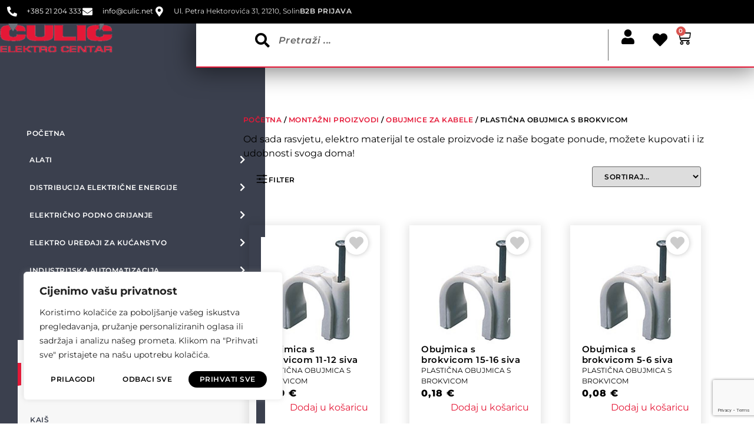

--- FILE ---
content_type: text/html; charset=utf-8
request_url: https://www.google.com/recaptcha/api2/anchor?ar=1&k=6LcUw5wdAAAAAHTjJ4Se1vroY7cpP-Qb5xkGMXK_&co=aHR0cHM6Ly9jdWxpYy5uZXQ6NDQz&hl=en&type=v3&v=PoyoqOPhxBO7pBk68S4YbpHZ&size=invisible&badge=bottomright&sa=Form&anchor-ms=20000&execute-ms=30000&cb=hjxxujkgilfd
body_size: 48856
content:
<!DOCTYPE HTML><html dir="ltr" lang="en"><head><meta http-equiv="Content-Type" content="text/html; charset=UTF-8">
<meta http-equiv="X-UA-Compatible" content="IE=edge">
<title>reCAPTCHA</title>
<style type="text/css">
/* cyrillic-ext */
@font-face {
  font-family: 'Roboto';
  font-style: normal;
  font-weight: 400;
  font-stretch: 100%;
  src: url(//fonts.gstatic.com/s/roboto/v48/KFO7CnqEu92Fr1ME7kSn66aGLdTylUAMa3GUBHMdazTgWw.woff2) format('woff2');
  unicode-range: U+0460-052F, U+1C80-1C8A, U+20B4, U+2DE0-2DFF, U+A640-A69F, U+FE2E-FE2F;
}
/* cyrillic */
@font-face {
  font-family: 'Roboto';
  font-style: normal;
  font-weight: 400;
  font-stretch: 100%;
  src: url(//fonts.gstatic.com/s/roboto/v48/KFO7CnqEu92Fr1ME7kSn66aGLdTylUAMa3iUBHMdazTgWw.woff2) format('woff2');
  unicode-range: U+0301, U+0400-045F, U+0490-0491, U+04B0-04B1, U+2116;
}
/* greek-ext */
@font-face {
  font-family: 'Roboto';
  font-style: normal;
  font-weight: 400;
  font-stretch: 100%;
  src: url(//fonts.gstatic.com/s/roboto/v48/KFO7CnqEu92Fr1ME7kSn66aGLdTylUAMa3CUBHMdazTgWw.woff2) format('woff2');
  unicode-range: U+1F00-1FFF;
}
/* greek */
@font-face {
  font-family: 'Roboto';
  font-style: normal;
  font-weight: 400;
  font-stretch: 100%;
  src: url(//fonts.gstatic.com/s/roboto/v48/KFO7CnqEu92Fr1ME7kSn66aGLdTylUAMa3-UBHMdazTgWw.woff2) format('woff2');
  unicode-range: U+0370-0377, U+037A-037F, U+0384-038A, U+038C, U+038E-03A1, U+03A3-03FF;
}
/* math */
@font-face {
  font-family: 'Roboto';
  font-style: normal;
  font-weight: 400;
  font-stretch: 100%;
  src: url(//fonts.gstatic.com/s/roboto/v48/KFO7CnqEu92Fr1ME7kSn66aGLdTylUAMawCUBHMdazTgWw.woff2) format('woff2');
  unicode-range: U+0302-0303, U+0305, U+0307-0308, U+0310, U+0312, U+0315, U+031A, U+0326-0327, U+032C, U+032F-0330, U+0332-0333, U+0338, U+033A, U+0346, U+034D, U+0391-03A1, U+03A3-03A9, U+03B1-03C9, U+03D1, U+03D5-03D6, U+03F0-03F1, U+03F4-03F5, U+2016-2017, U+2034-2038, U+203C, U+2040, U+2043, U+2047, U+2050, U+2057, U+205F, U+2070-2071, U+2074-208E, U+2090-209C, U+20D0-20DC, U+20E1, U+20E5-20EF, U+2100-2112, U+2114-2115, U+2117-2121, U+2123-214F, U+2190, U+2192, U+2194-21AE, U+21B0-21E5, U+21F1-21F2, U+21F4-2211, U+2213-2214, U+2216-22FF, U+2308-230B, U+2310, U+2319, U+231C-2321, U+2336-237A, U+237C, U+2395, U+239B-23B7, U+23D0, U+23DC-23E1, U+2474-2475, U+25AF, U+25B3, U+25B7, U+25BD, U+25C1, U+25CA, U+25CC, U+25FB, U+266D-266F, U+27C0-27FF, U+2900-2AFF, U+2B0E-2B11, U+2B30-2B4C, U+2BFE, U+3030, U+FF5B, U+FF5D, U+1D400-1D7FF, U+1EE00-1EEFF;
}
/* symbols */
@font-face {
  font-family: 'Roboto';
  font-style: normal;
  font-weight: 400;
  font-stretch: 100%;
  src: url(//fonts.gstatic.com/s/roboto/v48/KFO7CnqEu92Fr1ME7kSn66aGLdTylUAMaxKUBHMdazTgWw.woff2) format('woff2');
  unicode-range: U+0001-000C, U+000E-001F, U+007F-009F, U+20DD-20E0, U+20E2-20E4, U+2150-218F, U+2190, U+2192, U+2194-2199, U+21AF, U+21E6-21F0, U+21F3, U+2218-2219, U+2299, U+22C4-22C6, U+2300-243F, U+2440-244A, U+2460-24FF, U+25A0-27BF, U+2800-28FF, U+2921-2922, U+2981, U+29BF, U+29EB, U+2B00-2BFF, U+4DC0-4DFF, U+FFF9-FFFB, U+10140-1018E, U+10190-1019C, U+101A0, U+101D0-101FD, U+102E0-102FB, U+10E60-10E7E, U+1D2C0-1D2D3, U+1D2E0-1D37F, U+1F000-1F0FF, U+1F100-1F1AD, U+1F1E6-1F1FF, U+1F30D-1F30F, U+1F315, U+1F31C, U+1F31E, U+1F320-1F32C, U+1F336, U+1F378, U+1F37D, U+1F382, U+1F393-1F39F, U+1F3A7-1F3A8, U+1F3AC-1F3AF, U+1F3C2, U+1F3C4-1F3C6, U+1F3CA-1F3CE, U+1F3D4-1F3E0, U+1F3ED, U+1F3F1-1F3F3, U+1F3F5-1F3F7, U+1F408, U+1F415, U+1F41F, U+1F426, U+1F43F, U+1F441-1F442, U+1F444, U+1F446-1F449, U+1F44C-1F44E, U+1F453, U+1F46A, U+1F47D, U+1F4A3, U+1F4B0, U+1F4B3, U+1F4B9, U+1F4BB, U+1F4BF, U+1F4C8-1F4CB, U+1F4D6, U+1F4DA, U+1F4DF, U+1F4E3-1F4E6, U+1F4EA-1F4ED, U+1F4F7, U+1F4F9-1F4FB, U+1F4FD-1F4FE, U+1F503, U+1F507-1F50B, U+1F50D, U+1F512-1F513, U+1F53E-1F54A, U+1F54F-1F5FA, U+1F610, U+1F650-1F67F, U+1F687, U+1F68D, U+1F691, U+1F694, U+1F698, U+1F6AD, U+1F6B2, U+1F6B9-1F6BA, U+1F6BC, U+1F6C6-1F6CF, U+1F6D3-1F6D7, U+1F6E0-1F6EA, U+1F6F0-1F6F3, U+1F6F7-1F6FC, U+1F700-1F7FF, U+1F800-1F80B, U+1F810-1F847, U+1F850-1F859, U+1F860-1F887, U+1F890-1F8AD, U+1F8B0-1F8BB, U+1F8C0-1F8C1, U+1F900-1F90B, U+1F93B, U+1F946, U+1F984, U+1F996, U+1F9E9, U+1FA00-1FA6F, U+1FA70-1FA7C, U+1FA80-1FA89, U+1FA8F-1FAC6, U+1FACE-1FADC, U+1FADF-1FAE9, U+1FAF0-1FAF8, U+1FB00-1FBFF;
}
/* vietnamese */
@font-face {
  font-family: 'Roboto';
  font-style: normal;
  font-weight: 400;
  font-stretch: 100%;
  src: url(//fonts.gstatic.com/s/roboto/v48/KFO7CnqEu92Fr1ME7kSn66aGLdTylUAMa3OUBHMdazTgWw.woff2) format('woff2');
  unicode-range: U+0102-0103, U+0110-0111, U+0128-0129, U+0168-0169, U+01A0-01A1, U+01AF-01B0, U+0300-0301, U+0303-0304, U+0308-0309, U+0323, U+0329, U+1EA0-1EF9, U+20AB;
}
/* latin-ext */
@font-face {
  font-family: 'Roboto';
  font-style: normal;
  font-weight: 400;
  font-stretch: 100%;
  src: url(//fonts.gstatic.com/s/roboto/v48/KFO7CnqEu92Fr1ME7kSn66aGLdTylUAMa3KUBHMdazTgWw.woff2) format('woff2');
  unicode-range: U+0100-02BA, U+02BD-02C5, U+02C7-02CC, U+02CE-02D7, U+02DD-02FF, U+0304, U+0308, U+0329, U+1D00-1DBF, U+1E00-1E9F, U+1EF2-1EFF, U+2020, U+20A0-20AB, U+20AD-20C0, U+2113, U+2C60-2C7F, U+A720-A7FF;
}
/* latin */
@font-face {
  font-family: 'Roboto';
  font-style: normal;
  font-weight: 400;
  font-stretch: 100%;
  src: url(//fonts.gstatic.com/s/roboto/v48/KFO7CnqEu92Fr1ME7kSn66aGLdTylUAMa3yUBHMdazQ.woff2) format('woff2');
  unicode-range: U+0000-00FF, U+0131, U+0152-0153, U+02BB-02BC, U+02C6, U+02DA, U+02DC, U+0304, U+0308, U+0329, U+2000-206F, U+20AC, U+2122, U+2191, U+2193, U+2212, U+2215, U+FEFF, U+FFFD;
}
/* cyrillic-ext */
@font-face {
  font-family: 'Roboto';
  font-style: normal;
  font-weight: 500;
  font-stretch: 100%;
  src: url(//fonts.gstatic.com/s/roboto/v48/KFO7CnqEu92Fr1ME7kSn66aGLdTylUAMa3GUBHMdazTgWw.woff2) format('woff2');
  unicode-range: U+0460-052F, U+1C80-1C8A, U+20B4, U+2DE0-2DFF, U+A640-A69F, U+FE2E-FE2F;
}
/* cyrillic */
@font-face {
  font-family: 'Roboto';
  font-style: normal;
  font-weight: 500;
  font-stretch: 100%;
  src: url(//fonts.gstatic.com/s/roboto/v48/KFO7CnqEu92Fr1ME7kSn66aGLdTylUAMa3iUBHMdazTgWw.woff2) format('woff2');
  unicode-range: U+0301, U+0400-045F, U+0490-0491, U+04B0-04B1, U+2116;
}
/* greek-ext */
@font-face {
  font-family: 'Roboto';
  font-style: normal;
  font-weight: 500;
  font-stretch: 100%;
  src: url(//fonts.gstatic.com/s/roboto/v48/KFO7CnqEu92Fr1ME7kSn66aGLdTylUAMa3CUBHMdazTgWw.woff2) format('woff2');
  unicode-range: U+1F00-1FFF;
}
/* greek */
@font-face {
  font-family: 'Roboto';
  font-style: normal;
  font-weight: 500;
  font-stretch: 100%;
  src: url(//fonts.gstatic.com/s/roboto/v48/KFO7CnqEu92Fr1ME7kSn66aGLdTylUAMa3-UBHMdazTgWw.woff2) format('woff2');
  unicode-range: U+0370-0377, U+037A-037F, U+0384-038A, U+038C, U+038E-03A1, U+03A3-03FF;
}
/* math */
@font-face {
  font-family: 'Roboto';
  font-style: normal;
  font-weight: 500;
  font-stretch: 100%;
  src: url(//fonts.gstatic.com/s/roboto/v48/KFO7CnqEu92Fr1ME7kSn66aGLdTylUAMawCUBHMdazTgWw.woff2) format('woff2');
  unicode-range: U+0302-0303, U+0305, U+0307-0308, U+0310, U+0312, U+0315, U+031A, U+0326-0327, U+032C, U+032F-0330, U+0332-0333, U+0338, U+033A, U+0346, U+034D, U+0391-03A1, U+03A3-03A9, U+03B1-03C9, U+03D1, U+03D5-03D6, U+03F0-03F1, U+03F4-03F5, U+2016-2017, U+2034-2038, U+203C, U+2040, U+2043, U+2047, U+2050, U+2057, U+205F, U+2070-2071, U+2074-208E, U+2090-209C, U+20D0-20DC, U+20E1, U+20E5-20EF, U+2100-2112, U+2114-2115, U+2117-2121, U+2123-214F, U+2190, U+2192, U+2194-21AE, U+21B0-21E5, U+21F1-21F2, U+21F4-2211, U+2213-2214, U+2216-22FF, U+2308-230B, U+2310, U+2319, U+231C-2321, U+2336-237A, U+237C, U+2395, U+239B-23B7, U+23D0, U+23DC-23E1, U+2474-2475, U+25AF, U+25B3, U+25B7, U+25BD, U+25C1, U+25CA, U+25CC, U+25FB, U+266D-266F, U+27C0-27FF, U+2900-2AFF, U+2B0E-2B11, U+2B30-2B4C, U+2BFE, U+3030, U+FF5B, U+FF5D, U+1D400-1D7FF, U+1EE00-1EEFF;
}
/* symbols */
@font-face {
  font-family: 'Roboto';
  font-style: normal;
  font-weight: 500;
  font-stretch: 100%;
  src: url(//fonts.gstatic.com/s/roboto/v48/KFO7CnqEu92Fr1ME7kSn66aGLdTylUAMaxKUBHMdazTgWw.woff2) format('woff2');
  unicode-range: U+0001-000C, U+000E-001F, U+007F-009F, U+20DD-20E0, U+20E2-20E4, U+2150-218F, U+2190, U+2192, U+2194-2199, U+21AF, U+21E6-21F0, U+21F3, U+2218-2219, U+2299, U+22C4-22C6, U+2300-243F, U+2440-244A, U+2460-24FF, U+25A0-27BF, U+2800-28FF, U+2921-2922, U+2981, U+29BF, U+29EB, U+2B00-2BFF, U+4DC0-4DFF, U+FFF9-FFFB, U+10140-1018E, U+10190-1019C, U+101A0, U+101D0-101FD, U+102E0-102FB, U+10E60-10E7E, U+1D2C0-1D2D3, U+1D2E0-1D37F, U+1F000-1F0FF, U+1F100-1F1AD, U+1F1E6-1F1FF, U+1F30D-1F30F, U+1F315, U+1F31C, U+1F31E, U+1F320-1F32C, U+1F336, U+1F378, U+1F37D, U+1F382, U+1F393-1F39F, U+1F3A7-1F3A8, U+1F3AC-1F3AF, U+1F3C2, U+1F3C4-1F3C6, U+1F3CA-1F3CE, U+1F3D4-1F3E0, U+1F3ED, U+1F3F1-1F3F3, U+1F3F5-1F3F7, U+1F408, U+1F415, U+1F41F, U+1F426, U+1F43F, U+1F441-1F442, U+1F444, U+1F446-1F449, U+1F44C-1F44E, U+1F453, U+1F46A, U+1F47D, U+1F4A3, U+1F4B0, U+1F4B3, U+1F4B9, U+1F4BB, U+1F4BF, U+1F4C8-1F4CB, U+1F4D6, U+1F4DA, U+1F4DF, U+1F4E3-1F4E6, U+1F4EA-1F4ED, U+1F4F7, U+1F4F9-1F4FB, U+1F4FD-1F4FE, U+1F503, U+1F507-1F50B, U+1F50D, U+1F512-1F513, U+1F53E-1F54A, U+1F54F-1F5FA, U+1F610, U+1F650-1F67F, U+1F687, U+1F68D, U+1F691, U+1F694, U+1F698, U+1F6AD, U+1F6B2, U+1F6B9-1F6BA, U+1F6BC, U+1F6C6-1F6CF, U+1F6D3-1F6D7, U+1F6E0-1F6EA, U+1F6F0-1F6F3, U+1F6F7-1F6FC, U+1F700-1F7FF, U+1F800-1F80B, U+1F810-1F847, U+1F850-1F859, U+1F860-1F887, U+1F890-1F8AD, U+1F8B0-1F8BB, U+1F8C0-1F8C1, U+1F900-1F90B, U+1F93B, U+1F946, U+1F984, U+1F996, U+1F9E9, U+1FA00-1FA6F, U+1FA70-1FA7C, U+1FA80-1FA89, U+1FA8F-1FAC6, U+1FACE-1FADC, U+1FADF-1FAE9, U+1FAF0-1FAF8, U+1FB00-1FBFF;
}
/* vietnamese */
@font-face {
  font-family: 'Roboto';
  font-style: normal;
  font-weight: 500;
  font-stretch: 100%;
  src: url(//fonts.gstatic.com/s/roboto/v48/KFO7CnqEu92Fr1ME7kSn66aGLdTylUAMa3OUBHMdazTgWw.woff2) format('woff2');
  unicode-range: U+0102-0103, U+0110-0111, U+0128-0129, U+0168-0169, U+01A0-01A1, U+01AF-01B0, U+0300-0301, U+0303-0304, U+0308-0309, U+0323, U+0329, U+1EA0-1EF9, U+20AB;
}
/* latin-ext */
@font-face {
  font-family: 'Roboto';
  font-style: normal;
  font-weight: 500;
  font-stretch: 100%;
  src: url(//fonts.gstatic.com/s/roboto/v48/KFO7CnqEu92Fr1ME7kSn66aGLdTylUAMa3KUBHMdazTgWw.woff2) format('woff2');
  unicode-range: U+0100-02BA, U+02BD-02C5, U+02C7-02CC, U+02CE-02D7, U+02DD-02FF, U+0304, U+0308, U+0329, U+1D00-1DBF, U+1E00-1E9F, U+1EF2-1EFF, U+2020, U+20A0-20AB, U+20AD-20C0, U+2113, U+2C60-2C7F, U+A720-A7FF;
}
/* latin */
@font-face {
  font-family: 'Roboto';
  font-style: normal;
  font-weight: 500;
  font-stretch: 100%;
  src: url(//fonts.gstatic.com/s/roboto/v48/KFO7CnqEu92Fr1ME7kSn66aGLdTylUAMa3yUBHMdazQ.woff2) format('woff2');
  unicode-range: U+0000-00FF, U+0131, U+0152-0153, U+02BB-02BC, U+02C6, U+02DA, U+02DC, U+0304, U+0308, U+0329, U+2000-206F, U+20AC, U+2122, U+2191, U+2193, U+2212, U+2215, U+FEFF, U+FFFD;
}
/* cyrillic-ext */
@font-face {
  font-family: 'Roboto';
  font-style: normal;
  font-weight: 900;
  font-stretch: 100%;
  src: url(//fonts.gstatic.com/s/roboto/v48/KFO7CnqEu92Fr1ME7kSn66aGLdTylUAMa3GUBHMdazTgWw.woff2) format('woff2');
  unicode-range: U+0460-052F, U+1C80-1C8A, U+20B4, U+2DE0-2DFF, U+A640-A69F, U+FE2E-FE2F;
}
/* cyrillic */
@font-face {
  font-family: 'Roboto';
  font-style: normal;
  font-weight: 900;
  font-stretch: 100%;
  src: url(//fonts.gstatic.com/s/roboto/v48/KFO7CnqEu92Fr1ME7kSn66aGLdTylUAMa3iUBHMdazTgWw.woff2) format('woff2');
  unicode-range: U+0301, U+0400-045F, U+0490-0491, U+04B0-04B1, U+2116;
}
/* greek-ext */
@font-face {
  font-family: 'Roboto';
  font-style: normal;
  font-weight: 900;
  font-stretch: 100%;
  src: url(//fonts.gstatic.com/s/roboto/v48/KFO7CnqEu92Fr1ME7kSn66aGLdTylUAMa3CUBHMdazTgWw.woff2) format('woff2');
  unicode-range: U+1F00-1FFF;
}
/* greek */
@font-face {
  font-family: 'Roboto';
  font-style: normal;
  font-weight: 900;
  font-stretch: 100%;
  src: url(//fonts.gstatic.com/s/roboto/v48/KFO7CnqEu92Fr1ME7kSn66aGLdTylUAMa3-UBHMdazTgWw.woff2) format('woff2');
  unicode-range: U+0370-0377, U+037A-037F, U+0384-038A, U+038C, U+038E-03A1, U+03A3-03FF;
}
/* math */
@font-face {
  font-family: 'Roboto';
  font-style: normal;
  font-weight: 900;
  font-stretch: 100%;
  src: url(//fonts.gstatic.com/s/roboto/v48/KFO7CnqEu92Fr1ME7kSn66aGLdTylUAMawCUBHMdazTgWw.woff2) format('woff2');
  unicode-range: U+0302-0303, U+0305, U+0307-0308, U+0310, U+0312, U+0315, U+031A, U+0326-0327, U+032C, U+032F-0330, U+0332-0333, U+0338, U+033A, U+0346, U+034D, U+0391-03A1, U+03A3-03A9, U+03B1-03C9, U+03D1, U+03D5-03D6, U+03F0-03F1, U+03F4-03F5, U+2016-2017, U+2034-2038, U+203C, U+2040, U+2043, U+2047, U+2050, U+2057, U+205F, U+2070-2071, U+2074-208E, U+2090-209C, U+20D0-20DC, U+20E1, U+20E5-20EF, U+2100-2112, U+2114-2115, U+2117-2121, U+2123-214F, U+2190, U+2192, U+2194-21AE, U+21B0-21E5, U+21F1-21F2, U+21F4-2211, U+2213-2214, U+2216-22FF, U+2308-230B, U+2310, U+2319, U+231C-2321, U+2336-237A, U+237C, U+2395, U+239B-23B7, U+23D0, U+23DC-23E1, U+2474-2475, U+25AF, U+25B3, U+25B7, U+25BD, U+25C1, U+25CA, U+25CC, U+25FB, U+266D-266F, U+27C0-27FF, U+2900-2AFF, U+2B0E-2B11, U+2B30-2B4C, U+2BFE, U+3030, U+FF5B, U+FF5D, U+1D400-1D7FF, U+1EE00-1EEFF;
}
/* symbols */
@font-face {
  font-family: 'Roboto';
  font-style: normal;
  font-weight: 900;
  font-stretch: 100%;
  src: url(//fonts.gstatic.com/s/roboto/v48/KFO7CnqEu92Fr1ME7kSn66aGLdTylUAMaxKUBHMdazTgWw.woff2) format('woff2');
  unicode-range: U+0001-000C, U+000E-001F, U+007F-009F, U+20DD-20E0, U+20E2-20E4, U+2150-218F, U+2190, U+2192, U+2194-2199, U+21AF, U+21E6-21F0, U+21F3, U+2218-2219, U+2299, U+22C4-22C6, U+2300-243F, U+2440-244A, U+2460-24FF, U+25A0-27BF, U+2800-28FF, U+2921-2922, U+2981, U+29BF, U+29EB, U+2B00-2BFF, U+4DC0-4DFF, U+FFF9-FFFB, U+10140-1018E, U+10190-1019C, U+101A0, U+101D0-101FD, U+102E0-102FB, U+10E60-10E7E, U+1D2C0-1D2D3, U+1D2E0-1D37F, U+1F000-1F0FF, U+1F100-1F1AD, U+1F1E6-1F1FF, U+1F30D-1F30F, U+1F315, U+1F31C, U+1F31E, U+1F320-1F32C, U+1F336, U+1F378, U+1F37D, U+1F382, U+1F393-1F39F, U+1F3A7-1F3A8, U+1F3AC-1F3AF, U+1F3C2, U+1F3C4-1F3C6, U+1F3CA-1F3CE, U+1F3D4-1F3E0, U+1F3ED, U+1F3F1-1F3F3, U+1F3F5-1F3F7, U+1F408, U+1F415, U+1F41F, U+1F426, U+1F43F, U+1F441-1F442, U+1F444, U+1F446-1F449, U+1F44C-1F44E, U+1F453, U+1F46A, U+1F47D, U+1F4A3, U+1F4B0, U+1F4B3, U+1F4B9, U+1F4BB, U+1F4BF, U+1F4C8-1F4CB, U+1F4D6, U+1F4DA, U+1F4DF, U+1F4E3-1F4E6, U+1F4EA-1F4ED, U+1F4F7, U+1F4F9-1F4FB, U+1F4FD-1F4FE, U+1F503, U+1F507-1F50B, U+1F50D, U+1F512-1F513, U+1F53E-1F54A, U+1F54F-1F5FA, U+1F610, U+1F650-1F67F, U+1F687, U+1F68D, U+1F691, U+1F694, U+1F698, U+1F6AD, U+1F6B2, U+1F6B9-1F6BA, U+1F6BC, U+1F6C6-1F6CF, U+1F6D3-1F6D7, U+1F6E0-1F6EA, U+1F6F0-1F6F3, U+1F6F7-1F6FC, U+1F700-1F7FF, U+1F800-1F80B, U+1F810-1F847, U+1F850-1F859, U+1F860-1F887, U+1F890-1F8AD, U+1F8B0-1F8BB, U+1F8C0-1F8C1, U+1F900-1F90B, U+1F93B, U+1F946, U+1F984, U+1F996, U+1F9E9, U+1FA00-1FA6F, U+1FA70-1FA7C, U+1FA80-1FA89, U+1FA8F-1FAC6, U+1FACE-1FADC, U+1FADF-1FAE9, U+1FAF0-1FAF8, U+1FB00-1FBFF;
}
/* vietnamese */
@font-face {
  font-family: 'Roboto';
  font-style: normal;
  font-weight: 900;
  font-stretch: 100%;
  src: url(//fonts.gstatic.com/s/roboto/v48/KFO7CnqEu92Fr1ME7kSn66aGLdTylUAMa3OUBHMdazTgWw.woff2) format('woff2');
  unicode-range: U+0102-0103, U+0110-0111, U+0128-0129, U+0168-0169, U+01A0-01A1, U+01AF-01B0, U+0300-0301, U+0303-0304, U+0308-0309, U+0323, U+0329, U+1EA0-1EF9, U+20AB;
}
/* latin-ext */
@font-face {
  font-family: 'Roboto';
  font-style: normal;
  font-weight: 900;
  font-stretch: 100%;
  src: url(//fonts.gstatic.com/s/roboto/v48/KFO7CnqEu92Fr1ME7kSn66aGLdTylUAMa3KUBHMdazTgWw.woff2) format('woff2');
  unicode-range: U+0100-02BA, U+02BD-02C5, U+02C7-02CC, U+02CE-02D7, U+02DD-02FF, U+0304, U+0308, U+0329, U+1D00-1DBF, U+1E00-1E9F, U+1EF2-1EFF, U+2020, U+20A0-20AB, U+20AD-20C0, U+2113, U+2C60-2C7F, U+A720-A7FF;
}
/* latin */
@font-face {
  font-family: 'Roboto';
  font-style: normal;
  font-weight: 900;
  font-stretch: 100%;
  src: url(//fonts.gstatic.com/s/roboto/v48/KFO7CnqEu92Fr1ME7kSn66aGLdTylUAMa3yUBHMdazQ.woff2) format('woff2');
  unicode-range: U+0000-00FF, U+0131, U+0152-0153, U+02BB-02BC, U+02C6, U+02DA, U+02DC, U+0304, U+0308, U+0329, U+2000-206F, U+20AC, U+2122, U+2191, U+2193, U+2212, U+2215, U+FEFF, U+FFFD;
}

</style>
<link rel="stylesheet" type="text/css" href="https://www.gstatic.com/recaptcha/releases/PoyoqOPhxBO7pBk68S4YbpHZ/styles__ltr.css">
<script nonce="kC9YphiaPsd3YNRfqbzYKw" type="text/javascript">window['__recaptcha_api'] = 'https://www.google.com/recaptcha/api2/';</script>
<script type="text/javascript" src="https://www.gstatic.com/recaptcha/releases/PoyoqOPhxBO7pBk68S4YbpHZ/recaptcha__en.js" nonce="kC9YphiaPsd3YNRfqbzYKw">
      
    </script></head>
<body><div id="rc-anchor-alert" class="rc-anchor-alert"></div>
<input type="hidden" id="recaptcha-token" value="[base64]">
<script type="text/javascript" nonce="kC9YphiaPsd3YNRfqbzYKw">
      recaptcha.anchor.Main.init("[\x22ainput\x22,[\x22bgdata\x22,\x22\x22,\[base64]/[base64]/bmV3IFpbdF0obVswXSk6Sz09Mj9uZXcgWlt0XShtWzBdLG1bMV0pOks9PTM/bmV3IFpbdF0obVswXSxtWzFdLG1bMl0pOks9PTQ/[base64]/[base64]/[base64]/[base64]/[base64]/[base64]/[base64]/[base64]/[base64]/[base64]/[base64]/[base64]/[base64]/[base64]\\u003d\\u003d\x22,\[base64]\\u003d\\u003d\x22,\x22w6UoKcO5SjNCRMO4wp1TWsKrw6nDu1rCjMKKwpwkw4FSPcOQw7EIbH0IZwFRw7osYwfDqX4bw5jDh8KzSGwifMKtCcKvFBZbwpHCnUx1dy1xEcK2wrfDrB4Iwqxnw7RFMFTDhmnCo8KHPsKGwqDDg8OXwr7Di8ObOCfCjsKpQw/[base64]/w58OaElOw78bwoRAT1pkWcKcw4p5wrLDuiEywp7Cu27CvVLCvGFewpvCusK0w7/CghMywrlYw6xhKcOpwr3Cg8OXworCocKsSGkYwrPCtMK2bTnDt8Oxw5EDw6vDpsKEw4FxWlfDmMKpBxHCqMKBwopkeS9Rw6NGM8O5w4DCmcO2AUQ8wp8fZsO3woxjGShjw6h5Z0DDlsK5awPDmHMkVsO/wqrCpsOFw5PDuMO3w5tyw4nDgcK9wrhSw5/Dm8OHwp7CtcOiWAg3w6bCpMOhw4XDihgPNA1Ew4/DjcOoMG/DpE/DrsOoRXPCmcODbMK+wqXDp8Ofw47CnMKJwo1Yw7c9wqdjw6jDpl3Csm7DsnrDiMKHw4PDhyFRwrZNTsKXOsKcPcOkwoPCl8KZXcKgwqFWD250FMKXL8OCw5Y/wqZPXsKBwqALfwFCw55WSMK0wrkJw6HDtU9aYgPDtcOXwr/Co8OyJyDCmsOmwrIlwqErw55kJ8O2T1NCKsOjQcKwC8OpPQrCvmMFw5PDkWc1w5BjwokUw6DCtHEMLcO3wpLDpEg0w5fCqFzCncKAFm3Dl8OrJ1hxRmMRDMK2wqnDtXPClMOow43DsnXDh8OyRArDoxBCwp5xw65lwojCusKMwog7GsKVSSjCnC/CqjLCmADDiVclw5/DmcK5OjIew4sXfMO9wqo6Y8O5eXZnQMOXLcOFSMO7wo7CnGzClFYuB8O+AQjCqsK/wpjDv2Vbwp59HsOIB8Ofw7HDsg5sw4HDrlpGw6DCoMKGwrDDrcOEwrPCnVzDrwJHw5/CsR/Co8KANVYBw5nDn8K/PnbCicK9w4UWNFTDvnTCh8KFwrLCmxsbwrPCujrCpMOxw54zwp4Hw7/DtBMeFsKow5zDj2gGFcOfZcKfJw7DisKgcizCgcKuw5crwokuLQHCisOZwr0/R8Oswoo/a8OqYcOwPMOZGTZSw7IbwoFKw6HDo3vDuTbCrMOfwpvCkcK/KsKHw4jCggnDmcOMX8OHXHc1Cyw/AMKBwo3CuigZw7HCuW3CsAfCoD9vwrfDj8Kmw7dgDGU9w4DCmE/DjMKDHBppw4BsWsKyw4Yewq15w7XDum/Ck2d0w6MRwoEOw4XDpcOAwofDmMKAw5IMH8Kgw6jCtwTDgsOjeVPCoULCqsOVGy7CkMKRd0/CtMOFwqUBIhw0woTDhExodsODWcOgwrfCiSfDiMK2fMOUwr3DtSVcNy/CtwvDmsK1wrUNwoTDlMOBwrLDnRHDtMKnwoPClDonwofCilXDs8K1KCEoLSTDvMOpfgLDnsKuwpc+wpbCtXVOw6JEw5bCpDnCosOUw4nChMOwNMOVLsO8LMO5IcK/[base64]/CknAGV8OTIcKNw6HCtcKJw5rCgcKHTsOEw7jDvhARwqRlwogOYyvDvAHDkgN/[base64]/DvktCw7TCr8ObXGBow7DCv8Ocw4rDocKAcDJQwrcrwpbCsRoVSRDDgT/CisONwo7CmBhbBcKtOcORwqHDs3XDqWzDo8KICG4pw4s/PU3DjcOnRMODw5rDiXTClMKNw4AAbXJKw4zCp8O4wp8Aw7fDlE3DvQPDmGgcw67DgsKgw5/[base64]/[base64]/DtMOww5h6L8KkFy09HsK5dsOMw6jDmkEEPsOKTsO2w6bCkgbCp8KNRMKQBw/[base64]/[base64]/Y2tGw6TCtsKrw7LDvMKqBHTCnBsLD8O/S8KaW8Obw5BIGyjDosOww77DoMO6wrHDkcKQwq8vS8KswpHDvcKqYi3CncKkfsKVw4JVwp/[base64]/Dk8KEwrfDuMOgw6HCs8K5w5dKw7NswrfDjcKSeHvDu8KHKy0lw5AIDR0yw7vDj3LCk0vDicKhw6g9XVrCuxBAw6/CnmTDmMKEb8K6XMKlIx3CnsOCf2bDnnQLY8OuDsK/w7diw5x/[base64]/DlUlqTcOLwpDClQhOw7plDsK8wrnCp8O/[base64]/CuizCs8OjFS7DvDEXHEJ2wq/[base64]/CnUg4wpDDqgLCn8OQwoUoM1TCgyRewolPwpE8acOHTcOIwo8lwoVjw6Fsw51/O2/CtzHCjSPCv11gw5PCr8OrZsOYw5PDhsKwwr3DscKNwqfDpcKvw43DvsOGEmlXdVRQwoHCkBM7KMKuP8O+AMK2wrM1wobDjwxzwrEMwqlPwrJdYXJvw70ccVM/A8OHP8ORFFAAw4DDgcOdw7bDjTAfdcOPRxjCocOUFcKRAFPCusOQwo45EsO4ZsKNw5IoScOQUcK/w4Uyw40Bwp7CjMOgwrnDkTbCqsKhw6l2ecKsGMKzP8KIUmfDgsO6QQVXawYHw5NswpbDmsO7wqQ9w73CiFwIw4LCuMOmwqTDosOwwpLCn8KmEMKoNMKMFEQATcKCPcKCPcO/w6INwoMgVSk7LMKqw6wxLsK1w5rDnMO6w4MvBCbCgcOVBsOHwrLDkETChwciwpNnwp92wrRiGcOiHcKUw4wWeFzDqHHCnlTClcOSVD1oUjETwqnCsUNqc8Odwp9Cw6QawpHDlkrDgcOZBcK/[base64]/CvsOrRsOCeDoKG3F2wpjChylzw6rDp8KHHgktw5bCtsKswr1rwo8Hw5HCpEdjw69HOBNPw4rDncKmwoXCo0vCnwldVsKeOcOHwqTCtcO1w6MPGXw7SjIdV8OhRsKULcOwAl/ChsKiOsKgNMK4wqHDhxDCvigsfWEPw4jDlcOnHgrCkcKMEVjCksKTVgDDhyrDvW7DvQzCksO5w4osw6nDjmo8LTzDhcO8XsO8wpR0eRzCk8KqN2QEwqc7ejgSSxoVw7HCrcK/w5VDw5bDhsOFW8OFWMO+IyLDisK9AMOuG8Orw74gXXXCu8OTR8OPAMKJw7FHbRUlw6jDiE0zScO3wq/DisObw45ww6XCuy9hGh1OJsKmLsK2w7sfwo9dScKeQ396wqXCqEnDryDChsKAw5jDisKIwrYnw4tQFMO5w5zCpMO7WGLChhdGwrbDmE5xw7wVQMOHCcOhEiRQwohdW8K5wqnCtMO8aMOMNMKdw7JNd0/[base64]/Dj8KUwrM3KMOGKMODUsKaw5l6w4fDrkHDq0DCmFnDkwfDmTvDhcOiwogsw6HDicKdwptIwqxqwpQ/[base64]/DgMOJLHxnwr3DrcOow4ZfUitmwqPDt1/DvMK6dTbClMOFw7bDvMK0wrbCgsKDwp8GwqfCvmvCkj/[base64]/RW8hJ8Klw6zDvErCuVViZR7DtcOsUcO8wr7DqMKvw6vDu8Kjw6PCvzV0woZ1KsKxcsO6w5fDmG4GwoICQsKwIcOpw5LDiMOnwox+PMKvwqUFJ8KIXCJ2w6DCr8OrwqXDhC4aFE1ufMO1worDrhkBw58Va8OAwp1CesOww4/Dh25twr09wrckwpgdwq/CtgXCoMKWBEHCixvDssOTPFjCpMK8SjDCp8OKV34Kw43ClH7DvsOceMKBT1XCmMK0w6/DvMK1wprDpgpfWyV5Q8O2S1xtwpFzIMOJwqFiJ1pOw6nCgQUvCTAuw7LDqsK1OsOTw64Mw7NNw4Z7wpLDjHY2GQt9HBlMCkLCocOlZSwPI1LDuU/DlwLDm8OwPVh+H08yOsKkwoHDhngNAgY4w7LCtMOzHsOSw70Ld8OrFnAoEgrCjMKjDDbCrR9FecK9wr3Cv8KLDcKcKcOKKifDrMOaw4TDuBnDnT9TTcKtwr7DgMOnw79Hwpshw5vCgW/[base64]/[base64]/CkQlAFMOpDkXDpsKPJsKXXX7CrsODB8OvX2vDosOuUVnDqFXDnsOGFsKUGDHDhsK+TnMUbFl7WcKMFXoJw6hwBcK/w4Znw6nChWI9w6LCjcKSw7TDs8KACcKuaD0wEhI0fTHDlcK8InsMUcKwLQfCvcOOw6/DqG0jw5zClsOyGCwBwrAGMMKSfcKAQzPCmsKSw7oyDhjDhMOKPcKNw5wcwo3Diy7CtQLDj11Rw6cFwo/DlMO2w4wSBV/DrcOowqLDkClzw4LDhcKfEMKGw4DDhwnDjcO9w4/CkMK7wqDDvsO/[base64]/CssO1woZpwp7ClnojwrzCjE/CjcKVwqcLRknCiXTDv0HCvxTDh8OVwp9Vw6fCq0JjKMKUfh/DqD9jHxjCmXzDu8Kuw4nCk8OOw5rDjDjCgxk4BsOkwoDCq8OsesOLwqZ2w5HDlcK9wrQKwo46w5EPMsORwokWfMOZwoU6w6NEXcKtw4JFw4rDvH9/wq3CpMKwb07Dqh9sazTCpsOCW8OXw4nCj8OOwqorIWrCp8ONw7/DicO/[base64]/CpsK6Bm9Gwr12OR/CnDLDn8KLw5IKwolSw7fDi0LDlsOswrXDq8K/USMCw7rChh/CpMOMfTDDhsKREsKSwovCnBTCtcOZMcOdEE3DunppwoPDqsKBZ8Oywr7CiMOdwoTCqBsAwp3Cjzs1w6ZYw61Kw5fCqMKxEDnDt0peUTAGZzkSFsO+wqNrLMK2w65Cw4/DnMKDOMOUw7EtMw0Xwr9KAhRDw44tNMOJIzowwrjCjsKQwrYzZsK0ZcOkw7nCocKNwrVkwp3DiMKjI8KKwqXDvDjCpgoLAsOqbgTCm1XClE5xBGjCqcKiwo4kw5sQcsO0QTHCr8Kyw4/DhsOEYhvDi8O9wqVCwpZPF1xsOMOgYC9swpDCosKkRTM2X31VHsKmVcO2BD/[base64]/Du0xIwolow5cwc8O0wpkNACTDuAzDlsK4wpRQL8Kdw49Fw7hnwqJ4w6RXwrEFwp/CksKXV0rCtGBow4s4wrnDp27DkFIgw4tFwrwmwq8SwpzDhwUHacKQdcOWw63Cu8OEw7V4wo/Dl8OAwqHDnCQGwpUsw5nDrQDCplvDnVbDrFjCp8Otw5HDscO2QHBpwo0kwqvDm3DDl8K/w6TDkhhDHl7DosOVGHMcH8KRZAZMwoXDpD3CmcKIGm3CusK7AMO/w6nCvsOww6HDqMK4wovCqkt/wqUhf8K3w40HwrxCwoLCvAzClMOfa37DtsOOdCzDjsOKck9xAsOMccKBwqTCjsOOw5nDtG4SB1DDjsK+wpc6wojDvmLCksK3w7HDn8OVwq86w5rCvMKIYQnDmQZ5IxXCuSdhw6sEI27DvCjChsK/aDHDtsKpwq4BMQxyKcOzC8K4w73DlsK9wq3ClQ8pSk7DisOcCsKEw4x3amPDh8Kww67DplsfQg3DrMOrc8KvwrXCrwRuwrsfwoDCk8OJWsOPw4PCm3zDiCRFw57DixIJwrHDtcKrwoPCocKfaMO+wpbCo2TCrHbCgUM+w6HCjmjDt8K2H34PesO1woPDvWZdZi/Dl8ORT8KBwo/Dn3LDtsOHHsOyOkgWYMOiUcO8QikXSMOIaMK2wrLCh8OGwqXCsgtgw4pCw6XDqsO9JsKWSMKcT8KdO8K/eMOow5bDvSfDkWbCtSo9esKuw47DgMKlwobCvMOjesOtwrLDkXUXECjCoBvDjTFJI8K0woXDkgzDqyU0KMOaw7hqwr1uAS/Cpg8pEMKRwrzCg8OYw61vWcK6XsKBw5x7wp0hwoHDgMKuw4oNX1TDpsO7wp0ewrJGBcOAQsKxwoDDgCN4a8OiL8K/w5DDp8OfSxFYw43DmifDhwDCuzZOLGUZFj7DocO6CgoKw5bCj03CnTrCi8K2woLDkcKbcirDjQnCsRVUYV3CjWfCnCvCgsOpGC3DusOuw47DoWFpw6VUw7PCqjLCuMKQWMOGwojDuMKgwoXCmQ8lw4rDgxx8w7zCicOdwqLCtmhAwpnCiVrCjcK0DcKkwrPCmGEhwqY/WmrCnMOEwo5Swrgkd3h6w6PDmm1vwpxCwqDDgTEEHz5Yw704wrfCnmYpw69xw4PDslfDl8O8T8Otw6HDksKlVsOOw4M3U8K+wpAawpEaw5rDuMOSJ0QpwrnDhsOQwoEVw5/CsgvDmMOIGSPDgzlCwp3Ci8Kew5hfw5oARsKkYx5VA2ZTCcKOAsKvwpk6TRHCl8OSfVfCnsKzwozCscKYw6gYQsKIOcOtSsOTNkQ2w7c2FgfCjsKpw4Irw7lAeChjw73DvhjDrsOUw5pRwq5pEcOnD8Kywopqw7wowrXDoz3DmMK8CCZ7wrPDrS7Ch2nCkGbDkk/Dsk/Cs8O+wrNkTcODSSFFeMKXWcK7QSwEDyzCtQHDkMOBw4TCsCR2wpgWTSMNw5guw61Sw7vCgz/CslcdwoAifV/DhsKcw4PCksKkag5aZsKMOXc4wp9raMKOecOOfsKow64lw4XDkcKYw6Rdw7t9R8KGw5HCo3HDhT5dw5bCu8OOAMKxwppODnLCsAPDt8K7GsO1YsKfCATCsWRnDcKFw4HDp8Oowpxtw7LCucKmCMO9EFRpL8KOFQZrZS7CpcKUwoczw77CrF/[base64]/CnXjCrMOQw4HDvsO4w4MBemQ1wpbCgWzDocKRfnZSUcOqaycUw6TCgsOYw4bDizt0wo0gw7pEwofDoMKGLBEww7TDp8OZdcO6wpxrCC/Cj8OvOWs/wr18ZsKfwqLDnB3CqmXCgcOaMWbDqMK7w4vCpcOhdkDCusOiw7kmSWzChsKCwpR8w4rCkk8nbSfDnjTCpsKLdgfCj8KDLV1fDcO0LcOZBMOCwoU1w7jCsh5MC8KJNcOJB8KVP8OkejnCpGnCs2TDmMKpHsKMZMKxw7pkKcK/ecOow6spwqA0XQoOYcOebjPCisKhw6XDgcKaw67DvsOJFMKeYMOufMOINcOiwpJdwoDCugrCtEFVOmzCosKqS0fDqg4KRGjDjFctwrM+MsO/TmLCqwZewp8Qw7HCsRfDvcK8w7Anw4hyw64hJGnDgsOiwoAaeXx1wrbClxrCncKwBsOHd8OQwozCri8nAEkjKQTCiAHCgT/[base64]/YcKIFCM1KiEKw5fDhMOwNsKMwpB0ICzDtWHClsKXWABawq0hBsO2BQPDssKseRhZwozDscKfOAlWFcK3wrp8NwpaKcKSYE7Ci37Dvg0hfGjDoQsiw68iwq0EdwQgcAjDlcOCw7FYWMOlCQNvDMKIfmxtwoknwqDCn0FxWkzDjiPDjcKtNMK0wp/[base64]/Dq8Ofwr/DlsKhw4TCg3c1wrPCvMOewrlqPcOCV8Kfw7k6w4tjw4DDjcOLwqAGLF5tSsKbfwgpw4pXwrRoZipyag/[base64]/CmMKAdyAkw6N1dThwH8KWdcOXwohLbmnDusK/J0TCrDsLJcKkf1rDk8K4XcKUcDw5HUjCrMOkclhlwqnCnhbCksK6KBnDusOYLEp2wpBFwrc8w6EBw5JpRMKyFk/[base64]/Ck8Oqw7NQw6ocNsKHSMK4w67Chg/Cj1rDp37DgcK3A8OHa8KNGcKJEMOYw493w7jCvsKww6zCn8KHw73DqMOsESIjw4Akd8OoC2rDusKMUwrDnnplC8K/SsKgKcK/w5siwp84w74AwqdtGm1YUCrCtHlPwqzDq8K/ZCHDlQfDlMOnwpJnwr7DvVzDrMKNG8KkYS0FDsKSFsKFb2LDhE7Djwt6PsOEwqfDpsKzwpTDjQnDm8O7w43DvUXCtAN9w7Epw74Pwrxrw6jDhsKpw6fDm8OVwrFmRjEMFX/[base64]/[base64]/[base64]/[base64]/wo3DhGfDtMKIUcOrL0fDrcOfH8KQbcO9w7kgw5huw5UoS2XCv2DCrwTCscOaLW9qICfCm3cEwq06RibCucK+JCwwLcK/w7Z+wqjCt3vDvsKvw5NZw6XDlMO9wrRqIsOjwqxFwrfDscOgKRHCoCTDm8Kzw65iClDCoMOhECbDoMOtXcKrYyF2VsKhwrHDsMKwag3DmMOCw4gXSUPDqsOaLDTDrMKGVQbCosKowoBtwr/[base64]/ajRSw6DClA/[base64]/DtG0qSnEswoTCqMKTBcONH09Owr/Dj3rCgVfCv8Oow4fCuSoGUMO7wp05XsK9US3CtQ3CtcKdwrggwqrDrGbDucKpAEFawqPDicOofsOELMOgwprDnk7Ck3YNf2HCpMO1wpjDu8KxAljDvMOJwrHClWJwRk/CsMONF8KcGW/Dg8O6IsOKEBvCjsKeC8KrQFDDnMOla8KAw5AMw5xwwoDChcOUCMKCw6Euw7B+UFPDqcO5RMKww7PCvMO2wqA+w77DlMKwIHQuwpPDn8KlwqBSw4rCpMKQw4UHw5LCqHrDoHJNNxl+w6wWwqnCqy/CgCHCvG9PcGwpbMOYO8KlwqjCi2zDugPCmsOuUnkkXcKndwMbw7gxd2p2wqgaw47CicKiw7bDocOLYHd4w7HCpcKyw6ZdI8O6MAzCv8Kkw7Qzwql8SB/DkMKjf2JUMzfDsS7Chhsvw5gPwowGEcO6wrlTX8Ohw5YGUsO7w4QXFUkEHQJ9w4jCuDcTT1zCoVIuDsKpeC4mJ2lfXQl9HsODw5zCpMOAw4ktw7EYQ8KFIsOawot6wqDDicOKPwUyPBbDnsObw65/R8O5wrvCrGZfwp3DuTXDjMKLUsKNwqZGDVJkdz4ewo4GICTDq8KhH8O4eMKyYMKUwqLDpsO1L1ByGgbCkMO6QWvCoWzDjxU4wqJFHsO2woRZw4TClVNuw7rDh8KtwqhfGsKTwobCmVfCosKiw7pXASoKwp7CpsOkwqfCrQ4pSzoLN2PDtsKpwq/[base64]/DnwHCjGVgwoMtO8KTbcKNPHbDqcOJwofCv8OcwqnDlMOaJsKRZMKdwq1dwojDo8K6w5YawpjDgsK1Dl3CjS4ww5/DlT7DrHbCpMKPwpUIwobChDPCmiVOBsOuw5fCvMKNLybCoMKEwqJUwozDlTXCpcOBL8O4wqrChMKKwqMDJMKTOMOQw7HDhADCiMOzw7vCuUXDnDgVIcOnXcKUeMK/w5UfworDvDIqJ8Obw4bCgnkQEsOCwqDCu8OCKMKzwp7DnsOOw7ctZWl8wo0QJsKbw6/DkDgIwpPDvkrCnxzDlcOww6lBbMOywr1dMDVnw7PDtzNCT2w3f8KyXMODWCHCpFPCiF8LBj8Kw5bChFYKNcOLIcOsbzTDoWFYPsK5w70sQ8O9wqgnasKMwqrClklTXFdMGysfAMKzw6vDosKgZ8K8w4x7w4bCkjzClwR4w73Cp3DCvsK2wocHwq/DukHClFN5woEcw4vDs24Pwps/w6HCvQTCs213En9EZz11woLCo8O+KsO6Wh9UfMKgwqrCvMOzw4DCg8O1wo0pOAfDjzgHw51UGcOBwprDmXHDjcKjw5cVw47CicKafx7CvcKyw6jDqXw9DWrCjcOCwpF5HEBva8ONw7/CocO+CTsRwpvCt8Orw4TDpsKtwpgXKMOpQMOaw58Ow6zDikldbCJFNcOrXn/Cm8OZXiN8w6HCuMKaw4h2DwPCsSjCrcOQCMOBcy3CvxVKw4YVHV3DvsOPGsK5TUdsW8KdCWduwqw2w5/CscOaSAnCoEhcwrXDksOMw6Adwo3DoMKFwrzCrh3CoiVzwpnDvMOhwo4eWnxhw7Qzw4A9w4bDpX55bALCnzjDl2tVGCRpCsKqRWUswoJidgtffybDnH8lwpnDjMK1w5gtPyTDgks4wo0+w5jCmQ9Dc8K5dRVRwrsnM8OYw7Q4w7TClH0HwprDn8OiEi/[base64]/Cpw7CkH/DnsKAN8ODWMOiHMKswroWw5ZUDH3CrsOdYMKuDQF8fsKvJMKAw6PCpsOTw71AWWPCgsOlwrRuVMOIw4DDmFvDjW57wqkjw7g/wqbCh3Iaw6HDlFzCgMODfX8nHkwNw4/Dq0Muw5RJIj4mQHhdwqxuw6bCrBzDuwbCiltiw7QTwoAgw7ReT8KgHnrDi0fCisOowp5UN2h3wqPCpmgqRMOITcKlJ8OzE0EqcMKxJjcIwr8pwrVaWsKZwr3Cv8K9R8Okw4/[base64]/DlMK6w7nDn2jDmMKIw6bCk8KtXsKswqTDsxwvacOMwpJMRX8fwoTDrQPDlRFYFHDCgjDClmhObcOdATJhwpVOw7IOwqLCiQbCiSnDkcOJO35wYsKsexnDqy4+DHRtw5zDisOgCzBge8O6ZMO6w6Rgw7PDtsOowqdKNjFKOnZNSMOCY8KVBsONIQ/CiH/DtXLCsQINLRsawpxkMnvDrGUyIMKYwqkPS8Kzw4RRwoVTw5jCk8Kxw6LDhSXDqWXCmhxOw4FowpDDosOow5HCnDk6wqPDrkbCoMKGw6g5w43CtUrCkBNLcXUfOw7CocKowrVTwqzDnwLDpMOnwosbw4zDj8KAO8KcdMOUFj/Dkzshw6fCjcO2wo7DgMOwHsOcDhowwrlQGkLDl8ONwrE8w4rDhnvDklHCl8ObVsKnw5ENw7xeR0LChkvDg01rXx3ClF3DkMKGBRbDv11aw6LCl8OMwr7CvlR7w6xhXk7DhQEGw4/[base64]/w7LDl8OvGn8AwoAIBMKmBcOcw5zDtsKEGhpZSsKIb8ORwqMiwqfDocOwCsKRacOcKDvDkcOxwpxFdcKjFypnNcOsw79Rwo0qbMOne8O2wrhFwqI6w7rDlsOWdQ/Dk8O0wpkvJ37DtMKhEcK8QUnCqWHCgMOSQ0k/LMKIN8KGAhomXsOVCsOQf8K3MsOGJVYDCmcqQsOLK1kJQhbDgFNPw4tGRwxeTcOuc2nCln1mw5Mrw5FecEhJw4HCu8KgeU5bwplKw51Sw43DogrDglXDuMKaXQfCmVXCoMO9OcKCw4IjVsKQKTXDscKPw5nDp2XDuk3DqWUjwqvClUfDoMOaYcOPVAhhBG7Cp8KDwr1/w75Jw7lzw7jDk8KDY8KqTMKgwqhZdgBtVsO2U2oTwq0EPE0GwoYOwpFqSg8zCARywpPDkw7DulzDjsOuwqM4w7jCuR/DvcOtUyfDgk9LwprCggp8JRHDjQJtw6rDsAA3wonDqsKsw67DsV/CiQrCqUJReD4+w7rCqxg5w53Cr8KlwprCq2w4wrhaN1TDlmBawpfDpsOEFgPCqcOvfCnCiTfCosOWw4XDo8KLwrTDucKbXirDgsOzYRF2fcKqwrLDomMZX2RQYcOPA8OnX0XDllLCgMO9RSDClMKJO8OVa8Kowps/[base64]/w7PDi8Kowr3CqhDDvWY/wq04YMOjwr/DghHDtcKXdMKABSfDr8ObIU5gwoXCr8OyQXXCsSkSwpXDl1lzJVZCOUM7wrxdem1kwqjCkVdWU2LCnAnCtMOWw7kxw7TDtsK0KcOEwpFPwqjCjVEzwpbDgBnDiip/[base64]/[base64]/Cl3kXCkFdw6klwrHDoB5xLWPCqWLDvcOSwpnDrQ/CnMKsJ2bCiMKvaxXDlsK9w6stZcOMwq/DgRDDt8OjPMOTJ8O9wpzCknnCqcORHcOLw5zDrlRJw44LK8KHworDn198wpc5wqLDnWnDryEow5/CiWnDhy0NC8K3YBDCqXNqOsKJTUMJCMOENMODTCHCoy7DpcO/[base64]/CtcKWw5Ekw4kxdcOGBy/DuwfDtsOSwq1vRcK/J3o0w4XCiMOaw59CwrTDi8KDU8OSHRVMwqhiIXIAw45ywqDCshbDkS7CvsKxwoDDuMKyWhnDrsK+SEBkw6LCpjg+w6YRQy1kwpfDhcKUwrfDk8KyIcKYwp7CmsKkA8OldcKzB8OrwqV/e8OlOsOMP8OeOzzDrn7CrzXCp8O4OETCoMKBdQzCqMOjJ8OQa8KWOsKnwprDnmvCu8KxwrM4T8KQWsO5RGEMIsO2w5nCpcK/w7k8woDDtjvCusOcPzLDhsOkeUY+wrXDoMKCwoIwwonCmmDCqMKMwrxjw5/DrsO/bMK3w4piWhsNUC3CnsKrBsKHwo3CsHDDmMKZwofCusKlwpTDqjEoCmbCjizDo2heHxVAwqgOD8K2P2x+w4fCjgbDrHfCpcK3BcKzwr0eZsO8wojCmETCoTc4w5rCjMKTWm0uwrzCrUdsVsOuKnrDm8KoMcOhw5giwq8Iw5kBw4DDtGHCpsK/w5N7w7LCg8KjwpRPRTnDhRbDuMOtw7dzw5vCnXzCo8KKwobCmyJ7UcOPwoJpw7UHw5NtT1nDnVdXd3/[base64]/CmMODw5lswpLDpcOhd8KYwq/Cr2rCgkNLwoDDlMOfw4PDsnDDjsO7w4/[base64]/w4jCih0ewqQRWF3Cn0Afwo3CggU5w6DDiijClsOtScK5w5cTw5hXwoYSwpRmwqxGw7rDrQkcDMOVUcOvHVLDhmvClmYOdj4Owqsxw5ILw6xtw6BOw6bCqsKFXcKTw7rCsg54w7YvwrHCvC53w4gAwqbDrsOSI0vDgjxDMsKAwqx3w7w3w7/CgAPDpsK1w5U6BGZTwogjwoFSwp8uElQJwpzCrMKrEcOLw67Cl2IVwqMVRzN2w6LCisKZw6Riw5nDlRMnw6rDkUZcQMOWCMO+w6/CkmNkwpXDpygZJQLCgR09woMdw4bDhUx6wogVaTzDjsK9w5vCn2jDjcKcwqwgS8OkS8KBZwkWwq3DpzHCo8K2Uz54ZzA3RjnCjR56HV0vw5kXChoeXcKSwqozwqbChsOVw7rDqMOuHC4XwpjChsO7V3tgwonDo31KcsOROydBf2vCqsKLwrHCo8KCfcOVHh5/w4dkDwPCisOWBzjCvMOeQ8K3KlfDjcKLJTlcCsOzfDXDvsOGS8KPwqDCnSJewp/ChWslAsOZPcK+ckEMw6/DsBpawq0OERYxEn8oEMKATn4iwqdMw6zDsgYgblfCqALCgsOmcV4jw59qwqRXGcOWBRZRw47Dk8Kbw4Azw6PDlWPDgsOjP0kZERlOw5wfAMOkw7/DhCVkw43CgyhXcx/CmsKiw4/DpsOWw5sjwo3DhnRXwqDCucKfNMK5woo7wqbDrBXDu8OwHC1OMsKrwpNNQ1Aew4gaJEwZIMOdBsOvw7zCh8OqDhomPjQuK8KRw4Efwr1kLRDCtA4ywpvDn0Uiw58zwr/[base64]/DhsOqw59TwpMLGsOvw5w4XsOuNwhUasOzwrHCshl3w7PCojfDrXLClmrDjsOBwqR5w7LCkybDvQxqw4YjwrrDiMOLwoUqUHnDuMKFcztea1FIwrQqFS7CoMKmesKYCyVgw5V7wplOYsKMV8O/woTDkMOGw4/[base64]/XcOUw7XCqsKsEMOZA8OQIyN9G8Kcw4DDnw8uwpHDnGZuw5ZEw7fCsAoRc8OaIcKMGcKUb8O/w4FYLMKHCHLDgsOiC8Ogw5EtUHzDiMKQw47DjgDDoVskcihZOXc0wrrCuWPDqBbDs8KjcWvDqh7DqmbCgzHCjsKKwrwGw4oVb2Q3wprChxUSw6DDscOFwqzDh1l7wp/Dhy8dckQMw6ZQW8O1wqvDsUHChwfDnMOywrALwo9vWMO/w57CtiAtw6FYIUAlwpNBPSs8VR9bwpprDsKNHsKeJSstXsKLQj7CsXXCqALDjsK8wpXCvMK/wqJZwpowT8OyX8OvQzUnwphawrZDME7Dr8OmLWtiwpPDkTjCoSvCgXDDrhbDt8Ofw6BkwqEXw5Y+ahXCgHrDnRHDmMOrcAM3aMOyeUESQk3DnUszAwvChmUdAMOwwpowGwcOCBbDhcKEEGIlwqLDpyLDgMKwwrY9LWfDt8O6El/[base64]/CiMOYQkLDtyrChMKoSsO1w5zCvDHCusObKcKQE8OGcS9Kwr8xVcOMOMORKsK5w4nDpzPCvsKAw7Q1Z8OIEUXDoGR6woEPasOIK3ZBRsO9wpJxagTCqUzDnVLCgy/CsTdLwoo0wp/Di0LDkHkTwrdDwobCsTvDm8KkCVPCrQ7CtsOBw6vDlsKoPV3ClMKpw7krwrHDn8KHw7LCtWdSN24KwpEIwroKKA3Cjz01w4HCh8OKPDsqEsKfwpXCjno7wrR6RcKxwqkLAlbCn23CgsOgSMKLE2wQFcKvwoYIwp/[base64]/w6ULRcOTAcORLmTDrcOvLzTCtQnCnsOoJsOlfXV0dsO7SyjCicKZf8OVw54oZsOZahvCk3QmH8K7wrPDsU/Ch8K4IwY/[base64]/[base64]/DqsOjf8KIZS7Dm8KQw5jCsz7DoCnDl8K6wr3DpRp3wo0aw41qwqbDpsO2ezxkTl/DqcKkFzHCksKuw4PDt2ExwqbDtGjDksOgwpTCpFHCiBsdLnsywqzDh0DCgWVuW8Oxw5sjSBzDmEspasKIwprDi3Vgw5zCu8OEbGTDjkrDiMKgdcOcWT3DqsOjFQ0qZVUQUmVfwojCtwfCgjQBw6/CojHDnXt/AsOAwp/[base64]/CucOXwqLCscKywpomaMOowoXDlBrCvUXCsEnCrzh6wohqw7PCkzLDgQFmHMKAZcK5wqpJw6YwFgjCqUtvwoFIMsKjMxddwroMwoNuwqJ9w5zDk8Oyw4/DicKPwr8iw5Etw4XDjcKrBGLCtsOaBMK3wrRWQ8KvcAE6w5BRw5vChcKJFg5qwoApw4LChmFWw7tIMgZxBMOUJyfCmcKywqDDi27CphE/HksXIsK+YMOowqTDuQhIbAzCssOqTsOfBQQ2Aw1VwqnCtkkMEnIlw47CtMOZw6cMwo7Dh1YmFC8rw7vDmhE4wrTCq8OIw5orwrImPnnDtcOqU8OkwrgqPsOywppzUSTCucOMb8OpGsOrVzfDgGXCiCLCskfCmMKALMKEAcO3X3fCqjbDiCDDr8O+w4jDs8K/w7JDT8Orw59UaA7Dr07CqGbCjErCtiY0aULDucODw4/Cp8K9w4XChEtYY17Ct31Yf8K+w7LCr8KOwo7CgCjDlzAvZ0kUC1d/QHnDjUDCscKtwoXCkcKAKsOWwqzDv8O9QmPDtk7CmXfCl8O0JcOPwobDisK7w6jDv8O7JmZWwoZZw4PDr2tSwpHCgMO4w50Vw7BMwqbChMKNTybDsGLDksOYwpozw5YXZsOew7bCkkHDqsO/[base64]/CrsKzTMOYB8ObegXDjScmdkLCncOLNcKiw6XDl8K4IMOow4kOw6o+wqXDjBpkfj7DpmPClhtMVsOUR8KKXcO+HcK0asKCw6Uvw5rDuzLCl8KUasKXwqbCmE7CgcO7wo8zfUhSw7Yxwo7CgSLCrg7DvWY2T8OGEMOXw5BtDcKhw6U/cknDpk9ewrfDoC/[base64]/DpCs/w4vDgsOww7fDocKUwrdxw7fCmFTDtBXCqMKkwqjDusOEwpLCqMOxwqDCpMKCFF4oQcKUw7xVw7AXFlTDkXTCgcKLw4rDtsOFCcOBwrjCrcKAWFURQ1QxXcK/TsOjw7XDgmDCqCIOwpLCu8OHw5/DgwLDqF7DnQPCnXvCvn0yw74HwqMww5FMwofChzUIw6hxw5XCpsOEI8KTw5FTUcKVw6/CnUnCimJDa3xSD8OkNFLCn8KBw65+ew3ChsKeMcOSfg9UwqkDXTFAOB5xwohDT2kAwoNzw7hKQ8Kcw4hHTMKLwqnCqlMmUsK9w7/Dq8OvC8OuPsOfemzCpMKAwq48wplCwqYiU8K2wo9hw4nDv8KPFMKnE2XCvMKqwqLDmsKaccOiNsObw51Lw4YQUQIdw4zDlsKbwrDCvjLDi8O5w40lw4zDrDPDn0VbBMKWwrDDsCQMNDLCkQE/FMKJfcK9LcK/SnbCoTYNwpzCjcKmSVHCoTdqdsK0P8OEwpJGaiDDplIaw7LCi3BYw4LDqywSDsKmSsOpQ2XCv8Oxw7vDsTrDqC50BcOjwoDDh8KoHWvCusOPI8OMw7YreVrDmysiw5bCs04Lw4tZwrRbwq/Cl8KmwqbCvVFkwo3DtBUGGMKbKhI6c8OdGEp+wrEjw6wkNDrDlVrCksOPw55Aw67Dt8OSw4lAw5JSw7x+wpHCrMOTYsOACBloJyPCiMKrwowqwqDDisKgwqk4STJIU3hkw4ZSTsO5w7AuaMKgay1/wr/CtsO9wofDmUFhw7sCwp/[base64]/w6cowqQuwrBRVnVOO0USKMOffgHCnE7DosOceWh2woXDu8OQw6Miw6fDs2ELTQkcwqXCu8OECMO3KMOTw7tUbRs\\u003d\x22],null,[\x22conf\x22,null,\x226LcUw5wdAAAAAHTjJ4Se1vroY7cpP-Qb5xkGMXK_\x22,0,null,null,null,0,[21,125,63,73,95,87,41,43,42,83,102,105,109,121],[1017145,971],0,null,null,null,null,0,null,0,null,700,1,null,0,\[base64]/76lBhnEnQkZnOKMAhk\\u003d\x22,0,1,null,null,1,null,0,1,null,null,null,0],\x22https://culic.net:443\x22,null,[3,1,1],null,null,null,1,3600,[\x22https://www.google.com/intl/en/policies/privacy/\x22,\x22https://www.google.com/intl/en/policies/terms/\x22],\x22/Ciao1Fg0U6pOIAq0KvXsoj8YqV0tN6ZPeJ/gMMEjn4\\u003d\x22,1,0,null,1,1768849406541,0,0,[18,11],null,[165,177,140,211],\x22RC-2QmNFjWJkBeFbQ\x22,null,null,null,null,null,\x220dAFcWeA6liPtRPwWoqgm6SegU7phhBH2SSNtsGL43YddTG8W-KiHBylIl9aieEs3Sal6_fMbWTMQX9QXAIPndLB_YgOj_V_TR2w\x22,1768932206443]");
    </script></body></html>